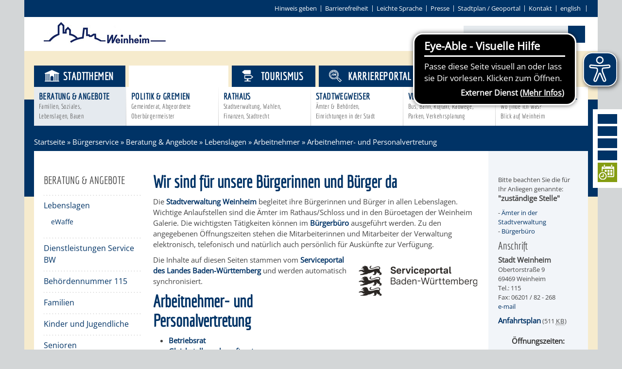

--- FILE ---
content_type: text/html;charset=UTF-8
request_url: https://www.weinheim.de/-/lebenslagen/arbeitnehmer--und-personalvertretung/leb5000615
body_size: 40882
content:
<!DOCTYPE HTML>
<!--[if lt IE 7]><html lang="de" dir="ltr" class="no-js lt-ie9 lt-ie8 lt-ie7 ie6"> <![endif]-->
<!--[if IE 7]><html lang="de" dir="ltr" class="no-js lt-ie9 lt-ie8 ie7"> <![endif]-->
<!--[if IE 8]><html lang="de" dir="ltr" class="no-js lt-ie9 ie8"> <![endif]-->
<!--[if IE 9]><html lang="de" dir="ltr" class="no-js lt-ie10 ie9"> <![endif]-->
<!--[if gt IE 8]><!--><html lang="de" dir="ltr"> <!--<![endif]-->
<head>
<meta charset="UTF-8">
<meta name="viewport" content="width=device-width, initial-scale=1.0">
<meta name="generator" content="dvv-Mastertemplates 24.2.0.1-RELEASE">
<meta name="description" content="In den meisten Unternehmen der Privatwirtschaft und in den Dienststellen und Betrieben der öffentlichen Verwaltungen ist den Beschäftigten ein Mitspracherecht bei ...">
<meta name="author" content="Svenja Klink">
<meta name="og:title" content="Lebenslagen">
<meta name="og:description" content="In den meisten Unternehmen der Privatwirtschaft und in den Dienststellen und Betrieben der öffentlichen Verwaltungen ist den Beschäftigten ein Mitspracherecht bei ...">
<meta name="og:type" content="website">
<meta name="og:locale" content="de">
<meta name="og:url" content="https://www.weinheim.de/startseite/buergerservice/lebenslagen.html">
<meta name="robots" content="index, follow">
<title>weinheim.de - Lebenslagen</title>
<link rel="shortcut icon" href="/site/WeinheimRoot/resourceCached/10.4.2.1c/img/favicon.ico">
<link href="/common/js/jQuery/jquery-ui-themes/1.13.2/base/jquery-ui.min.css" rel="stylesheet" type="text/css">
<link href="/common/js/jQuery/external/bxSlider/jquery.bxslider.css" rel="stylesheet" type="text/css">
<link href="/site/WeinheimRoot/resourceCached/10.4.2.1c/css/master.css" rel="stylesheet" type="text/css">
<link href="/common/fontawesome/css/font-awesome.min.css" rel="stylesheet" type="text/css">
<link href="/site/WeinheimRoot/resourceCached/10.4.2.1c/css/support.css" rel="stylesheet" type="text/css">
<link href="/site/WeinheimRoot/resourceCached/10.4.2.1c/css/swiper.css" rel="stylesheet" type="text/css">
<script src="https://www.weinheim.de/ccm19os/os19ccm/public/index.php/app.js?apiKey=ee6ffa8bf542215736e91951c6453c45a33d751ffad06e80&amp;domain=4b66f72" referrerpolicy="origin"></script>
<script src="/site/WeinheimRoot/resourceCached/10.4.2.1c/js/eyeable-include.js" referrerpolicy="origin"></script><script src="/common/js/jQuery/3.6.4/jquery.min.js"></script>
<script src="/common/js/jQuery/external/hoverIntent/jquery.hoverIntent.min.js"></script>
<script src="/common/js/jQuery/external/superfish/js/superfish.min.js"></script>
<script src="/common/js/jQuery/external/bxSlider/jquery.bxslider.min.js"></script>
<script src="/common/js/jQuery/external/equalheights/jquery.equalheights.js"></script>
<script src="/common/js/jQuery/jquery-ui/1.13.2_k1/jquery-ui.min.js"></script>
<script src="/common/js/jQuery/external/dvvUiDisclosure/disclosure.min.js"></script>
<script src="/site/WeinheimRoot/resourceCached/10.4.2.1c/mergedScript_de.js"></script>
<script src="/site/WeinheimRoot/resourceCached/10.4.2.1c/js/jquery.marquee.min.js"></script>
<script src="/site/WeinheimRoot/resourceCached/10.4.2.1c/js/jquery.scrollToTop.min.js"></script>
<script src="/site/WeinheimRoot/resourceCached/10.4.2.1c/js/swiperjs/swiper-bundle.js"></script>
<script defer src="/site/WeinheimRoot/resourceCached/10.4.2.1c/search-autocomplete/autocomplete.js"></script>
<script>
jQuery.noConflict();
function replMail(href)
{
  if (typeof href == "undefined") {return "";}
  var atSign = "[ainglainerAvv3]";
  href = href.replace(atSign, "@");
  var mailTo = "[eMail]";
  href = href.replace(mailTo, "mailto:");
  var dotSign = "\\[runtuntgla1n\\]";
  var re = new RegExp(dotSign, "g");
  href = href.replace(re, ".");
  return href;
}
jQuery(document).ready(function(){
  jQuery("a.mailLink,a.email").each(function(){
    var a = jQuery(this);
    a.attr({href:replMail(a.attr('href'))});
    a.html(replMail(a.html()));
  });
});
jQuery(function(){jQuery('#nav-top ul').superfish({ delay: 1800, pathClass: 'currentParent'}); });
jQuery(function(){jQuery('.bxslider').bxSlider({ auto: true, pause: 7000, mode: 'fade', speed: 2000,touchEnabled:false });});
jQuery(function(){jQuery('.slider').bxSlider({slideWidth: 171, minSlides: 6, maxSlides: 7, slideMargin: 0, moveSlides: 1,touchEnabled:false});});
jQuery(function(){jQuery('#toTop').scrollToTop(1000);});
jQuery(function(){jQuery('.pm-topnews').accordion({header:'.pm-head',heightStyle:'content',clearStyle:true});});
jQuery(function(){jQuery('.teaser-footer .composedcontent-dvv-box-in-box').equalHeights(); });
jQuery(function(){jQuery('.topthema .ym-g20').equalHeights(); });
jQuery(function(){jQuery('#footer .ym-g14').equalHeights(); });
jQuery(function () {
    jQuery('.pbsearch-autocomplete').pbsearch_autocomplete({
        url: '/site/WeinheimRoot/search-autocomplete/651867/index.html',
        delay: 300,
        maxTerms: 5,
        minLength: 3,
        rows: 20,
        avoidParallelRequests: true
    });
});
</script>
<link href="/site/WeinheimRoot/resourceCached/10.4.2.1c/service-bw/css/sbw.css" rel="stylesheet" type="text/css">
<link href="/site/WeinheimRoot/resourceCached/10.4.2.1c/css/custom.css" rel="stylesheet" type="text/css">
</head>
<!-- frame-custom.vm -->
<body id="node651867" class="service-bw-Lebenslagen knot_651589 lebenslage-detail body_node level3 id-home575505 nohome">
<div class="ym-wrapper">
			<!-- sm.vm -->
<div class="socialmedia">
  <a href="https://www.facebook.com/weinheim" target="_blank" class="LogoFB" target="" title="Weinheim auf Facebook">
  	<i class="fa fa-facebook"></i>
  </a>
   <a href="https://www.instagram.com/stadtweinheim" target="_blank" class="LogoFB" target="_blank" title="Weinheim bei Instagram">
  	<i class="fa fa-instagram"></i>
  </a>
  <a href="https://twitter.com/weinheim" target="_blank" class="LogoTwitter" target="_blank" title="Weinheim bei Twitter">
  	<i class="fa fa-twitter"></i>
  </a>
  <a href="http://www.weinheim.de/site/WeinheimRoot/pmrss/672421/Lde/aktuelles.xml" class="LogoRSS" title="RSS-Feeds von Weinheim.de abonnieren">
  	<i class="fa fa-rss"></i>
  </a>
  <a href="https://tempus-termine.com/termine/index.php?anlagennr=76" target="_blank" class="LogoYoutube" title="Zur Online-Terminvereinbarung der Stadt Weinheim">
  	<img src="/site/WeinheimRoot/resourceCached/10.4.2.1c/img/icon-termin-right.png" border="0" class="smlogos last" alt="Icon Online-Terminvereinbarung">
  </a>
</div>
	<header id="header">
	  <div class="ym-wrapper">
		<div class="ym-wbox">
	<!-- top-custom.vm start -->
<div class="ym-grid ym-noprint">
	<ul class="ym-skiplinks">
		<li><a class="ym-skip" href="#quicksearch"></a></li>
        <li><a class="ym-skip" href="#navigation">Gehe zum Navigationsbereich</a></li>
		<li><a class="ym-skip" href="">Gehe zum Inhalt</a></li>
	</ul>
</div>
<div class="ym-grid meta">

	<div class="ym-g100 ym-gr">
    <div id="contrast-switch">
      <ul><li>
            </li></ul>
    </div>
		        	<ul>
            	<li>
                <a href="/site/WeinheimRoot/node/2829869/index.html" title="Hinweis geben">Hinweis geben</a></li><li><a href="/site/WeinheimRoot/node/2172146/index.html" title="Barrierefrei">Barrierefreiheit</a></li><li><a href="/leichte-sprache/startseite+-+leichte+sprache.html" title="Leichte Sprache">Leichte Sprache</a></li><li><a href="/site/WeinheimRoot/node/582694/index.html" title="Pressebereich">Presse</a></li><li><a class="httpsLink externerLink neuFensterLink" href="https://www.geoportal-weinheim.de" rel="external noopener" target="_blank">Stadtplan / Geoportal</a></li><li><a href="/site/WeinheimRoot/node/574886/index.html" title="Kontakt">Kontakt</a></li><li><a class="httpsLink externerLink" href="https://www.weinheim.eu/,Len/1627649.html" lang="en" rel="external noopener" title="english">english</a>
                </li>
			</ul>


	</div>
</div>
<div class="ym-grid logoSearch">
	<div class="ym-g33 ym-gl logo">
		<a href="/startseite.html" title="www.weinheim.de (zur Startseite)">
			<img src="/site/WeinheimRoot/resourceCached/10.4.2.1c/img/logo-weinheim.png" alt="Logo der Stadt Weinheim" border="0">
		</a>
	</div>
	<div class="ym-g33 ym-gl ym-wetter">
	  		<a id="anker608456"></a><div class="composedcontent-standardseite-weinheim block_608456 wetter" id="cc_608456">
</div>
	  	</div>
	<div class="ym-g33 ym-gr quicksearch">




             <div id="quicksearch" class="quicksearchdiv">
        <form action="/site/WeinheimRoot/search/575505/index.html" class="quicksearch noprint"
          role="search" method="GET">


                <input type="hidden" name="quicksearch" value="true">
        <label for="qs_query"></label>
        <span class="nowrap">
            <input name="query" id="qs_query" class="quicksearchtext pbsearch-autocomplete"
                                   placeholder="" type="search"
>
            <input class="quicksearchimg" type="image" src="/site/WeinheimRoot/resourceCached/10.4.2.1c/img/links/button-search.png"
                   alt="Suche starten">
        </span>
    </form>
</div>
		<a href="javascript:searchFunction();" id="SearchLink"><i class="fa fa-search"></i></a>
	</div>
</div>
<div class="ym-grid stageNav">

			<div class="BGtop"></div>
	<div class="navigation">
		<nav class="ym-hlist" id="nav-top">
					<ul class="ym-vlist nav_575505 ebene1">
 <li class="nav_651577 ebene1 hasChild child_1"><a href="/startseite/stadtthemen.html">Stadtthemen</a>
  <ul class="nav_651577 ebene2">
   <li class="nav_651613 ebene2 hasChild child_1"><a href="/startseite/stadtthemen/AKTUELLES.html">Aktuelles<span class="subtitle">News, Verkehrsinfos Bekanntmachungen</span></a></li>
   <li class="nav_651625 ebene2 hasChild child_2"><a href="/startseite/stadtthemen/dialog.html">Dialog<span class="subtitle">Bürgerbeteiligung Netzwerke, direkter Draht</span></a></li>
   <li class="nav_651637 ebene2 hasChild child_3"><a href="/startseite/stadtthemen/Unsere+Stadt.html">Unsere Stadt<span class="subtitle">Stadtportrait, Statistik Bürgerengagement</span></a></li>
   <li class="nav_651649 ebene2 hasChild child_4"><a href="/startseite/stadtthemen/bildung.html">Bildung<span class="subtitle">Schulen, Kinderbetreuung Bibliothek, Bildungskette</span></a></li>
   <li class="nav_651702 ebene2 hasChild child_5"><a href="/startseite/stadtthemen/freizeit.html">Freizeit<span class="subtitle">Kultur, Aktivitäten Veranstaltungen</span></a></li>
   <li class="nav_651711 ebene2 hasChild child_6"><a href="/startseite/stadtthemen/entwicklung.html">Entwicklung<span class="subtitle">Stadt- &amp; Verkehrsplanung, Umwelt, Klima, Bauen</span></a></li>
   <li class="nav_651731 ebene2 hasChild child_7"><a href="/startseite/stadtthemen/wirtschaft.html">Wirtschaft<span class="subtitle">Gewerbe, Handel<br> Immobilien</span></a></li>
  </ul></li>
 <li class="nav_651589 ebene1 hasChild currentParent child_2"><a href="/startseite/buergerservice.html">Bürgerservice</a>
  <ul class="nav_651589 ebene2">
   <li class="nav_651766 ebene2 hasChild currentParent child_8"><a href="/startseite/buergerservice/Beratung+_+Angebote.html">Beratung &amp; Angebote<span class="subtitle">Familien, Soziales,<br> Lebenslagen, Bauen</span></a></li>
   <li class="nav_652113 ebene2 hasChild child_2"><a href="/startseite/buergerservice/Politik+_+Gremien.html">Politik &amp; Gremien<span class="subtitle">Gemeinderat, Abgeordnete Oberbürgermeister</span></a></li>
   <li class="nav_651778 ebene2 hasChild child_3"><a href="/startseite/buergerservice/rathaus.html">Rathaus<span class="subtitle">Stadtverwaltung, Wahlen,<br> Finanzen, Stadtrecht</span></a></li>
   <li class="nav_651741 ebene2 hasChild child_4"><a href="/startseite/buergerservice/Stadtwegweiser.html">Stadtwegweiser<span class="subtitle">Ämter &amp; Behörden,<br> Einrichtungen in der Stadt</span></a></li>
   <li class="nav_651790 ebene2 hasChild child_5"><a href="/startseite/buergerservice/Verkehr.html">Verkehr<span class="subtitle">Bus, Bahn, Ruftaxi, Radwege, Parken, Verkehrsplanung</span></a></li>
   <li class="nav_651805 ebene2 child_6"><a href="/startseite/buergerservice/STADTPLAN.html">Stadtplan / Geoportal<span class="subtitle">Wo finde ich was?<br>Blick auf Weinheim</span></a></li>
  </ul></li>
 <li class="nav_651601 ebene1 child_3"><a href="/663640.html">Tourismus</a></li>
 <li class="nav_2588905 ebene1 child_4"><a href="/startseite/karriereportal.html">Karriereportal</a></li>
</ul>
				</nav>
	</div>
</div>
<!-- top-custom.vm end -->		</div>
	  </div>
	</header>

			<div class="wayhome noprint"><span class="wayhome">
<span class="nav_575505"><a href="/startseite.html">Startseite</a></span>
 &raquo; <span class="nav_651589"><a href="/startseite/buergerservice.html">B&uuml;rgerservice</a></span>
 &raquo; <span class="nav_651766"><a href="/startseite/buergerservice/Beratung+_+Angebote.html">Beratung &amp; Angebote</a></span>
 &raquo; <span class="nav_651867"><a href="/startseite/buergerservice/lebenslagen.html">Lebenslagen</a></span>
 &raquo; <span><a href="/-/lebenslagen/sbwTitelArbeitnehmer/leb5001353">Arbeitnehmer</a></span>
 &raquo; <span class="current"><span aria-current="page" class="active">Arbeitnehmer- und Personalvertretung</span></span>
</span>
</div>
	<div id="main" class="ym-clearfix" role="main">
	  <div class="ym-wrapper">

		<div class="ym-column">

		  			  <div class="ym-col1">
				<div class="ym-cbox">
<nav class="nav-outer">
<nav class="ym-vlist ym-noprint">
			<h3><a href="/site/WeinheimRoot/node/651766/index.html">Beratung & Angebote</a></h3>
		<ul class="ym-vlist">
 <li class="current"><a aria-current="page" class="active" href="/startseite/buergerservice/lebenslagen.html">Lebenslagen</a>
  <ul>
   <li><a href="/startseite/buergerservice/ewaffe.html">eWaffe</a></li>
  </ul></li>
 <li><a href="/startseite/buergerservice/Dienstleistungen+Service+BW.html">Dienstleistungen Service BW</a></li>
 <li><a href="/startseite/buergerservice/Behoerdennummer+115.html">Behördennummer 115</a></li>
 <li><a href="/startseite/buergerservice/Familien.html">Familien</a></li>
 <li><a href="/startseite/buergerservice/Jugendliche.html">Kinder und Jugendliche</a></li>
 <li><a href="/startseite/buergerservice/senioren.html">Senioren</a></li>
 <li><a href="/startseite/buergerservice/Menschen+mit+Behinderung.html">Menschen mit Behinderung</a></li>
 <li><a href="/startseite/buergerservice/menschen+mit+demenz.html">Menschen mit Demenz</a></li>
 <li><a href="/startseite/buergerservice/Migranten+_+Fluechtlinge.html">Migranten / Flüchtlinge</a></li>
 <li><a href="/startseite/buergerservice/Bauherren.html">Bauherren</a></li>
 <li><a href="/startseite/buergerservice/vermiete-doch.html">Vermiete doch an deine Stadt</a></li>
</ul>
	</nav></nav>


				  				</div>
			  </div>
				<div class="ym-col2">

			  <div class="ym-cbox">
								<!-- content-custom.vm start -->
<a id="pageTop"></a>
<section id="content">
<a id="anker651871"></a><article class="composedcontent-standardseite-weinheim block_651871" id="cc_651871">
  <h1 class="basecontent-headline" id="anker1313825">Wir sind für unsere Bürgerinnen und Bürger da</h1>

  <p class="basecontent-line-break-text" id="anker1313826">Die <a class="internerLink" href="/startseite/buergerservice/Aemter.html">Stadtverwaltung Weinheim</a> begleitet ihre Bürgerinnen und Bürger in allen Lebenslagen. Wichtige Anlaufstellen sind die Ämter im Rathaus/Schloss und in den Büroetagen der Weinheim Galerie. Die wichtigsten Tätigkeiten können im <a class="httpsLink externerLink neuFensterLink" href="https://www.weinheim.de/buergerbuero" rel="external noopener" target="_blank">Bürgerbüro</a> ausgeführt werden. Zu den angegebenen Öffnungszeiten stehen die Mitarbeiterinnen und Mitarbeiter der Verwaltung elektronisch, telefonisch und natürlich auch persönlich für Auskünfte zur Verfügung.</p>


<figure class="basecontent-image image float-right border0" id="anker651872"><div class='image-inner' id='img_651872'><a class="externerLink neuFensterLink" href="http://www.service-bw.de" rel="external noopener" target="_blank" title="Serviceportal Baden-W&uuml;rttemberg"><img alt="Logo Service Baden Württemberg" src="/site/WeinheimRoot/get/params_E-1555574248/651872/service-bw_logo_schwarz.png"></a></div></figure>

  <p class="basecontent-line-break-text" id="anker992364">Die Inhalte auf diesen Seiten stammen vom <a class="externerLink neuFensterLink" href="http://www.service-bw.de" rel="external noopener" target="_blank">Serviceportal des Landes Baden-Württemberg</a> und werden automatisch synchronisiert.</p>
</article>
    <!-- url_module = /service-bw/index.vm -->
<div id="lpSeite" class="vwp lebenslagen">




 <!-- lebenslagen-details -->
<div class="details">

    <h1 class="titel">Arbeitnehmer- und Personalvertretung</h1>
    <div class="detailnavigation">
                            <ul class="kinder">
                                    <li><a href="/-/lebenslagen/betriebsrat/leb5000566">Betriebsrat</a></li>
                                    <li><a href="/-/lebenslagen/gleichstellungsbeauftragte/leb5001346">Gleichstellungsbeauftragte</a></li>
                                    <li><a href="/-/lebenslagen/jugend--und-auszubildendenvertretung/leb5000415">Jugend- und Auszubildendenvertretung</a></li>
                                    <li><a href="/-/lebenslagen/personalvertretung/leb5001231">Personalvertretung</a></li>
                                    <li><a href="/-/lebenslagen/schwerbehindertenvertretung/leb5000756">Schwerbehindertenvertretung</a></li>
                            </ul>     </div>
        <div class="section section-preamble"><div class="section-text"><p>In den meisten Unternehmen der Privatwirtschaft und in den Dienststellen und Betrieben der öffentlichen Verwaltungen ist den Beschäftigten ein Mitspracherecht bei Entscheidungen eingeräumt. Ziel ist die gerechte Behandlung der Beschäftigten.</p>
<p>Zu den Hauptaufgaben der Vertretungen zählen neben der Beteiligung an konkreten Personalmaßnahmen Fragen in Bezug auf die</p>
<ul>
 <li>Ordnung im Betrieb oder der Dienststelle,</li>
 <li>Gestaltung der Arbeitsplätze,</li>
 <li>Arbeitsabläufe und Arbeitsumgebung, z.B. Verteilung der Arbeitszeit, Personalplanung, Richtlinien zur Auswahl von Personal,</li>
 <li>Sozialeinrichtungen,</li>
 <li>Zeiterfassung und</li>
 <li>Leistungskontrolle.</li>
</ul>
<p>Die betriebliche Mitbestimmung in Unternehmen ist in folgenden Vorschriften geregelt:</p>
<ul>
 <li>Betriebsverfassungsgesetz</li>
 <li>Mitbestimmungsgesetz</li>
 <li>Drittelbeteiligungsgesetz</li>
</ul>
<p>In den Dienststellen und Betrieben der öffentlichen Verwaltung müssen nach den Personalvertretungsgesetzen des Bundes und der Länder Personalvertretungen gebildet werden. Für Richter und Soldaten bestehen Richter- und Soldatenvertretungen. Im Bereich der Kirchen sind Mitarbeitervertretungen nach kirchlichen Bestimmungen eingerichtet.</p></div></div>
            <div class="leistungen">
            <h2>Zugehörige Leistungen</h2>
            <ul>                 <li><a href="/-/verfahrensbeschreibung/schwerbehindertenvertretung-waehlen/vbid2248">Schwerbehindertenvertretung wählen</a></li>
            </ul>
        </div>
        <div class="section section-freigabevermerk"><h2>Freigabevermerk</h2><div class="section-text"><p>Dieser Text entstand in enger Zusammenarbeit mit den fachlich zuständigen Stellen. Das <a href="https://im.baden-wuerttemberg.de/de/startseite/" rel="noopener noreferrer" title="Ein neues Fenster öffnet sich" target="_blank">Innenministerium</a> und das <a href="http://www.sm.baden-wuerttemberg.de" rel="noopener noreferrer" title="Link öffnet sich im externen Fenster" target="_blank">Sozialministerium</a> haben ihn am 30.10.2025 freigegeben.</p></div></div>
</div>
<!-- /lebenslagen-details -->
</div>
</section>
<div class="ym-grid ym-noprint sitefunctions">
			<div id="printpage" class="sitefkt">
			<a href="/site/WeinheimRoot/print/651867/Lde/index.html?leb=5000615"><i class="fa fa-print"></i>Seite drucken</a>
					</div>
		<div id="sendpage" class="sitefkt"><a href="/site/WeinheimRoot/recommend/651867/Lde/index.html?leb=5000615"><i class="fa fa-share"></i>Seite empfehlen</a></div>
</div>
<!-- content-custom.vm end -->			  </div>
		    </div>
				<div class="ym-col3">
				  <div class="ym-cbox">
					<!-- service-custom.vm start -->
<div id="service">
	<a id="anker1322659"></a><div class="composedcontent-standardseite-weinheim block_1322659" id="cc_1322659">
  <p class="basecontent-line-break-text" id="anker57550565158965176665186765187013226591313788">Bitte beachten Sie die für Ihr Anliegen genannte:<br><strong>&quot;zuständige Stelle&quot;</strong></p>



  <p class="basecontent-line-break-text" id="anker57550565158965176665186765187013226591313798">- <a class="internerLink neuFensterLink" href="/startseite/buergerservice/Aemter.html" target="_blank" title="Ämter">Ämter in der Stadtverwaltung</a><br>- <a class="internerLink neuFensterLink" href="/startseite/buergerservice/buergerbuero.html" target="_blank" title="Bürgerbüro">Bürgerbüro</a></p>



  <h3 class="basecontent-dvv-sub-heading-3">Anschrift</h3>

  <p class="basecontent-line-break-text" id="anker57550565158965176665186765187013226591313779"><strong>Stadt Weinheim</strong><br>Obertorstraße 9<br>69469 Weinheim<br>Tel.: 115<br>Fax: 06201 / 82 - 268<br><a class="mailLink neuFensterLink" href='[eMail]rathaus[ainglainerAvv3]weinheim[runtuntgla1n]de' rel="nofollow" target="_blank" title="Mailkontakt Rathaus">e-mail</a></p>


  <p class="basecontent-line-break-text" id="anker57550565158965176665186765187013226591313780"><a class="pdfLink dateiLink linkTyp_pdf neuFensterLink" href="/site/WeinheimRoot/get/documents_E-1717917917/weinheim/Dateien/PDF-Dateien/Anfahrtsplaene/62_Anfahrt_Innenstadt.pdf" target="_blank" title="Anfahrtsplan Rathaus Schloss"><strong>Anfahrtsplan</strong></a><span class="dateiGroesse"> (511 <abbr title="Kilobytes" lang="en">KB</abbr>)</span></p>
<div class="basecontent-table" id="anker57550565158965176665186765187013226591464893">
  <table class="hide-grid" id="grid_1464893">
    <caption><strong>Öffnungszeiten:</strong></caption><colgroup><col style="width: 65px;"><col style="width: 120px;"></colgroup>

    <tbody>
      <tr>
        <td>Mo. - Fr.<br>außer Mi.</td>
        <td class="align-right">08.00 - 12.00 Uhr</td>
      </tr>
      <tr>
        <td>Do. </td>
        <td class="align-right">14.00 - 18.00 Uhr</td>
      </tr>
    </tbody>
  </table>
</div>
  <p class="basecontent-line-break-text" id="anker57550565158965176665186765187013226591464895">Bitte beachten Sie die unterschiedlichen Sprechzeiten der einzelnen Ämter und Dienststellen.<br>Wir haben gleitende Arbeitszeit.</p>
<div class="basecontent-table tabelleKlein" id="anker57550565158965176665186765187013226591464899">
  <table class="hide-grid" id="grid_1464899">
    <caption><strong>Tel. Erreichbarkeit:</strong></caption><colgroup><col style="width: 65px;"><col style="width: 120px;"></colgroup>

    <tbody>
      <tr>
        <td>Mo. - Fr.</td>
        <td class="align-right">08.00 - 12.00 Uhr</td>
      </tr>
      <tr>
        <td>Mo. - Mi.</td>
        <td class="align-right">14.00 - 16.00 Uhr</td>
      </tr>
      <tr>
        <td>Do. </td>
        <td class="align-right">14.00 - 18.00 Uhr</td>
      </tr>
    </tbody>
  </table>
</div>
</div>
</div>
<!-- service-custom.vm end -->
				  </div>
				</div>
			  		  		</div>
	  </div>
	</div>
	<footer role="contentinfo" id="footer">


	  		<a id="anker608458"></a><div class="composedcontent-jquery-effekte block_608458 logoleiste" id="cc_608458"><a id="anker619719"></a>
  <div class="composedcontent-dvv-column2 subrows slider" id="col_619719">
    <div id="id623506">
      <div><a id="anker623506"></a>
        <article class="composedcontent-dvv-box boxborder block_623506" id="cc_623506">
          <div id="boxid625557" class="boxChild"><figure class="basecontent-image image" id="anker625557"><div class='image-inner' id='img_625557'><a class="externerLink neuFensterLink" href="http://www.stadtbibliothek-weinheim.de" rel="external noopener" target="_blank"><img alt="Aquarellzeichnung der Stadtbibliothek" src="/site/WeinheimRoot/get/params_E2077077855/625557/42_logo_bibo_aquarell_65.jpg" title="Stadtbibliothek"></a></div></figure></div>
        </article>
      </div>
    </div>
    <div id="id623507">
      <div><a id="anker623507"></a>
        <article class="composedcontent-dvv-box boxborder block_623507" id="cc_623507">
          <div id="boxid625559" class="boxChild"><figure class="basecontent-image image" id="anker625559"><div class='image-inner' id='img_625559'><a class="externerLink neuFensterLink" href="http://www.diebergstrasse.de" rel="external noopener" target="_blank"><img alt="Logo die bergstrasse" src="/site/WeinheimRoot/get/params_E-1604533673/625559/Logo_die_Bergstrasse.jpg" title="die bergstrasse"></a></div></figure></div>
        </article>
      </div>
    </div>
    <div id="id623508">
      <div><a id="anker623508"></a>
        <article class="composedcontent-dvv-box boxborder block_623508" id="cc_623508">
          <div id="boxid625561" class="boxChild"><figure class="basecontent-image image" id="anker625561"><div class='image-inner' id='img_625561'><a class="externerLink neuFensterLink" href="http://verwaltungsdurchklick.de" rel="external noopener" target="_blank"><img alt="Logo Verwaltungsdurchklick" src="/site/WeinheimRoot/get/params_E525965395/625561/logo_m-r-n_Verwaltungsdurchklick.jpg" title="Verwaltungsdurchklick der Metropolregion Rhein-Neckar"></a></div></figure></div>
        </article>
      </div>
    </div>
    <div id="id750856">
      <div><a id="anker750856"></a>
        <article class="composedcontent-dvv-box boxborder block_750856" id="cc_750856">
          <div id="boxid750857" class="boxChild"><figure class="basecontent-image image" id="anker750857"><div class='image-inner' id='img_750857'><a class="externerLink neuFensterLink" href="http://www.m-r-n.com" rel="external noopener" target="_blank"><img alt="Logo der Metropolregion Rhein-Neckar" src="/site/WeinheimRoot/get/params_E1058319808/750857/logo_m-r-n.jpg" title="Metropolregion Rhein-Neckar"></a></div></figure></div>
        </article>
      </div>
    </div>
    <div id="id1369489">
      <div><a id="anker1369489"></a>
        <article class="composedcontent-dvv-box boxborder block_1369489" id="cc_1369489">
          <div id="boxid1369490" class="boxChild"><figure class="basecontent-image image" id="anker1369490"><div class='image-inner' id='img_1369490'><a class="externerLink neuFensterLink" href="http://service-bw.de" rel="external noopener" target="_blank"><img alt="Logo Service Baden-Württemberg" src="/site/WeinheimRoot/get/params_E-1921744865/1369490/service-bw_logo_schwarz.png" title="Service Baden-Württemberg"></a></div></figure></div>
        </article>
      </div>
    </div>
    <div id="id723962">
      <div><a id="anker723962"></a>
        <article class="composedcontent-dvv-box boxborder block_723962" id="cc_723962">
          <div id="boxid723963" class="boxChild"><figure class="basecontent-image image" id="anker723963"><div class='image-inner' id='img_723963'><a class="httpsLink externerLink neuFensterLink" href="https://deutsche-giganetz.de/ausbau/baden-wuerttemberg/weinheim/" rel="external noopener" target="_blank" title="https://deutsche-giganetz.de/ausbau/baden-wuerttemberg/weinheim/"><img alt="Logo Deutsche GigaNetz" src="/site/WeinheimRoot/get/params_E-967903400/723963/Deutsche-Giganetz.jpg" title="Logo Deutsche GigaNetz"></a></div></figure></div>
        </article>
      </div>
    </div>
    <div id="id623509">
      <div><a id="anker623509"></a>
        <article class="composedcontent-dvv-box boxborder block_623509" id="cc_623509">
          <div id="boxid750855" class="boxChild"><figure class="basecontent-image image" id="anker750855"><div class='image-inner' id='img_750855'><a class="internerLink" href="/startseite/buergerservice/Behoerdennummer+115.html" title="Beh&ouml;rdenrufnummer 115"><img alt="Logo D 115" src="/site/WeinheimRoot/get/params_E2132430862/750855/logo_D-115.jpg" title="D 115"></a></div></figure></div>
        </article>
      </div>
    </div>
    <div id="id1874444">
      <div><a id="anker1874444"></a>
        <article class="composedcontent-dvv-box boxborder block_1874444" id="cc_1874444">
          <div id="boxid1874445" class="boxChild"><figure class="basecontent-image image" id="anker1874445"><div class='image-inner' id='img_1874445'><a class="httpsLink externerLink neuFensterLink" href="https://soziale-vielfalt.de/" rel="external noopener" target="_blank" title="Soziale Vielfalt"><img alt="Logo Soziale Vielfalt" src="/site/WeinheimRoot/get/params_E1126413667/1874445/Soziale%20Vielfalt%20Logo.jpg" title="Soziale Vielfalt"></a></div></figure></div>
        </article>
      </div>
    </div>
    <div id="id623510">
      <div><a id="anker623510"></a>
        <article class="composedcontent-dvv-box boxborder block_623510" id="cc_623510">
          <div id="boxid625563" class="boxChild"><figure class="basecontent-image image" id="anker625563"><div class='image-inner' id='img_625563'><a class="externerLink neuFensterLink" href="http://fairtrade-deutschland.de" rel="external noopener" target="_blank"><img alt="Logo Fairtrade" src="/site/WeinheimRoot/get/params_E1139321163/625563/01_Fairtrade-Logo-Siegel_60_60.jpg" title="Fairtrade"></a></div></figure></div>
        </article>
      </div>
    </div>
    <div id="id2077456">
      <div><a id="anker2077456"></a>
        <article class="composedcontent-dvv-box boxborder block_2077456" id="cc_2077456">
          <div id="boxid2077457" class="boxChild"><figure class="basecontent-image image" id="anker2077457"><div class='image-inner' id='img_2077457'><a class="httpsLink externerLink neuFensterLink" href="https://www.denkmalschutz.de" rel="external noopener" target="_blank" title="https://www.denkmalschutz.de"><img alt="Logo Deutsche Stiftung Denkmalschutz" src="/site/WeinheimRoot/get/params_E1252738983/2077457/Deutsche-Stiftung-Denkmalschutz.jpg" title="Deutsche Stiftung Denkmalschutz"></a></div></figure></div>
        </article>
      </div>
    </div>
    <div id="id750844">
      <div><a id="anker750844"></a>
        <article class="composedcontent-dvv-box boxborder block_750844" id="cc_750844">
          <div id="boxid750845" class="boxChild"><figure class="basecontent-image image" id="anker750845"><div class='image-inner' id='img_750845'><a class="httpsLink externerLink neuFensterLink" href="https://bluehende-bergstrasse.de/" rel="external noopener" target="_blank" title="https://bluehende-bergstrasse.de/"><img alt="Blühende Bergstraße" src="/site/WeinheimRoot/get/params_E-1530340179/750845/ILEK_Logo126_Startseite.png" title="Blühende Bergstraße"></a></div></figure></div>
        </article>
      </div>
    </div>
    <div id="id623511">
      <div><a id="anker623511"></a>
        <article class="composedcontent-dvv-box boxborder block_623511" id="cc_623511">
          <div id="boxid625567" class="boxChild"><figure class="basecontent-image image" id="anker625567"><div class='image-inner' id='img_625567'><a class="externerLink neuFensterLink" href="http://www.vhs-bb.de" rel="external noopener" target="_blank"><img alt="Logo Volkshochschule Badische Bergstrasse" src="/site/WeinheimRoot/get/params_E678565877/625567/logo_VHS_neu.jpg" title="Volkshochschule Badische Bergstrasse"></a></div></figure></div>
        </article>
      </div>
    </div>
    <div id="id723964">
      <div><a id="anker723964"></a>
        <article class="composedcontent-dvv-box boxborder block_723964" id="cc_723964">
          <div id="boxid723965" class="boxChild"><figure class="basecontent-image image" id="anker723965"><div class='image-inner' id='img_723965'><a class="externerLink neuFensterLink" href="http://www.buergerstiftung-weinheim.de" rel="external noopener" target="_blank"><img alt="Logo Bürgerstiftung Weinheim" src="/site/WeinheimRoot/get/params_E-354547632/723965/logo_buergerstiftung.jpg" title="Bürgerstiftung Weinheim"></a></div></figure></div>
        </article>
      </div>
    </div>
    <div id="id1856445">
      <div><a id="anker1856445"></a>
        <article class="composedcontent-dvv-box boxborder block_1856445" id="cc_1856445">
          <div id="boxid1856446" class="boxChild"><figure class="basecontent-image image" id="anker1856446"><div class='image-inner' id='img_1856446'><a class="httpsLink externerLink neuFensterLink" href="https://www.quartier2020-bw.de/quartier_2020/neuigkeiten/__Region--Rhein-Neckar.html" rel="external noopener" target="_blank" title="Quartier 2020 Region Rhein Neckar"><img alt="Logo Quartier 2020" src="/site/WeinheimRoot/get/params_E1044035892/1856446/logo_quartier_2020.jpg" title="Quartier 2020"></a></div></figure></div>
        </article>
      </div>
    </div>
    <div id="id750842">
      <div><a id="anker750842"></a>
        <article class="composedcontent-dvv-box boxborder block_750842" id="cc_750842">
          <div id="boxid750843" class="boxChild"><figure class="basecontent-image image" id="anker750843"><div class='image-inner' id='img_750843'><a class="externerLink neuFensterLink" href="http://www.sww.de" rel="external noopener" target="_blank"><img alt="Logo Stadtwerke Weinheim" src="/site/WeinheimRoot/get/params_E2145723142/750843/sww.jpg" title="Stadtwerke Weinheim"></a></div></figure></div>
        </article>
      </div>
    </div>
    <div id="id775762">
      <div><a id="anker775762"></a>
        <article class="composedcontent-dvv-box boxborder block_775762" id="cc_775762">
          <div id="boxid775763" class="boxChild"><figure class="basecontent-image image" id="anker775763"><div class='image-inner' id='img_775763'><a class="externerLink neuFensterLink" href="http://www.baden-wuerttemberg.de" rel="external noopener" target="_blank"><img alt="Logo Land Baden-Württemberg" src="/site/WeinheimRoot/get/params_E-2140797891/775763/logo_bw.jpg" title="Land Baden-Württemberg"></a></div></figure></div>
        </article>
      </div>
    </div>
  </div>
</div>
	  <div class="ym-wrapper">
		<div class="ym-wbox">
		  <!-- bottom-custom.vm start -->
<div class="ym-grid ym-noprint footerTop">


			<div class="ym-g14 ym-gl">
				<h3><a href="/site/WeinheimRoot/node/651766/index.html">Beratung & Angebote</a></h3>
				<ul class="ym-vlist">
 <li class="current"><a aria-current="page" class="active" href="/startseite/buergerservice/lebenslagen.html">Lebenslagen</a></li>
 <li><a href="/startseite/buergerservice/Dienstleistungen+Service+BW.html">Dienstleistungen Service BW</a></li>
 <li><a href="/startseite/buergerservice/Behoerdennummer+115.html">Behördennummer 115</a></li>
 <li><a href="/startseite/buergerservice/Familien.html">Familien</a></li>
 <li><a href="/startseite/buergerservice/Jugendliche.html">Kinder und Jugendliche</a></li>
 <li><a href="/startseite/buergerservice/senioren.html">Senioren</a></li>
 <li><a href="/startseite/buergerservice/Menschen+mit+Behinderung.html">Menschen mit Behinderung</a></li>
 <li><a href="/startseite/buergerservice/menschen+mit+demenz.html">Menschen mit Demenz</a></li>
 <li><a href="/startseite/buergerservice/Migranten+_+Fluechtlinge.html">Migranten / Flüchtlinge</a></li>
 <li><a href="/startseite/buergerservice/Bauherren.html">Bauherren</a></li>
 <li><a href="/startseite/buergerservice/vermiete-doch.html">Vermiete doch an deine Stadt</a></li>
</ul>
			</div>
			<div class="ym-g14 ym-gl">
				<h3><a href="/site/WeinheimRoot/node/652113/index.html">Politik & Gremien</a></h3>
				<ul class="ym-vlist">
 <li><a href="/startseite/buergerservice/oberbuergermeister.html">Oberbürgermeister</a></li>
 <li><a href="/startseite/buergerservice/buergerinformationssystem.html">Bürgerinformationssystem</a></li>
 <li><a href="/startseite/buergerservice/gemeinderat.html">Gemeinderat</a></li>
 <li><a href="/startseite/buergerservice/ortschaftsraete.html">Ortschaftsräte</a></li>
 <li><a href="/startseite/buergerservice/Ausschuesse+und+Beiraete.html">Ausschüsse und Beiräte</a></li>
 <li><a href="/startseite/buergerservice/jugendgemeinderat.html">Jugendgemeinderat</a></li>
 <li><a href="/startseite/buergerservice/Abgeordnete.html">Abgeordnete</a></li>
 <li><a href="/724626.html">Stadtrecht</a></li>
</ul>
			</div>
			<div class="ym-g14 ym-gl">
				<h3><a href="/site/WeinheimRoot/node/651778/index.html">Rathaus</a></h3>
				<ul class="ym-vlist">
 <li><a href="/startseite/buergerservice/buergermeister+dezernate.html">Bürgermeister / Dezernate</a></li>
 <li><a href="/startseite/buergerservice/Aemter.html">Ämter</a></li>
 <li><a href="/startseite/buergerservice/amtliche+bekanntmachungen.html">Amtliche Bekanntmachungen</a></li>
 <li><a href="/1003013.html">Ausschreibungen</a></li>
 <li><a href="/startseite/buergerservice/wahlen_abstimmungen.html">Wahlen / Abstimmungen</a></li>
 <li><a href="/startseite/buergerservice/Staedtische+Finanzen+_+Haushalt.html">Städtische Finanzen / Haushalt</a></li>
 <li><a href="/startseite/buergerservice/Stadtrecht.html">Stadtrecht</a></li>
 <li><a href="/startseite/buergerservice/personalrat.html">Personalrat / JAV</a></li>
 <li><a href="/startseite/buergerservice/schwerbehindertenvertretung.html">Schwerbehindertenvertretung</a></li>
 <li><a href="/startseite/buergerservice/zensus-2022.html">Zensus 2022</a></li>
</ul>
			</div>
			<div class="ym-g14 ym-gl">
				<h3><a href="/site/WeinheimRoot/node/651741/index.html">Stadtwegweiser</a></h3>
				<ul class="ym-vlist">
 <li><a href="/startseite/buergerservice/Aemter+_+Behoerden.html">Ämter &amp; Behörden</a></li>
 <li><a href="/startseite/buergerservice/Einrichtungen+in+der+Stadt.html">Einrichtungen in der Stadt</a></li>
</ul>
			</div>
			<div class="ym-g14 ym-gl">
				<h3><a href="/site/WeinheimRoot/node/651790/index.html">Verkehr</a></h3>
				<ul class="ym-vlist">
 <li><a href="/1376102.html">Verkehrsinformationen</a></li>
 <li><a href="/startseite/buergerservice/Bahnverkehr.html">Bahnverkehr</a></li>
 <li><a href="/startseite/buergerservice/Busverkehr.html">Busverkehr</a></li>
 <li><a href="/startseite/buergerservice/Ruftaxi.html">Ruftaxi</a></li>
 <li><a href="/startseite/buergerservice/carsharing.html">Carsharing</a></li>
 <li><a href="/startseite/buergerservice/park+_+ride.html">Park &amp; Ride </a></li>
 <li><a href="/982824.html">Parken</a></li>
 <li><a href="/startseite/buergerservice/Radrouten.html">Radfahren</a></li>
 <li><a href="/3182517.html">Verkehrsplanung</a></li>
</ul>
			</div>
			<div class="ym-g14 ym-gl">
				<h3><a href="/site/WeinheimRoot/node/651805/index.html">Stadtplan / Geoportal</a></h3>

			</div>
			<div class="ym-g14 ym-gr">&nbsp;</div>
	</div>
<div class="ym-grid ym-noprint footerBottom">
	<div class="ym-g50 ym-gl">
		&copy; Stadt Weinheim 2026
	</div>
	<div class="ym-g50 ym-gr">
	    	<ul>
          <li>
			<a href="/site/WeinheimRoot/node/576374/index.html">Impressum</a></li><li><a href="/site/WeinheimRoot/node/679159/index.html">Datenschutz</a></li><li><a href="#CCM.openWidget">Datenschutz-Einstellungen</a></li><li><a href="/site/WeinheimRoot/node/574886/index.html">Kontakt</a>
          </li>
        </ul>
		</div>
</div>
<a href="#top" id="toTop"><i class="fa fa-arrow-up"></i></a>
<!-- bottom-custom.vm end -->
		</div>
	  </div>
	</footer>
</div>
<script src="/site/WeinheimRoot/resourceCached/10.4.2.1c/js/functions.js"></script>
<script src="/site/WeinheimRoot/resourceCached/10.4.2.1c/service-bw/js/add-ext-link.min.js"></script>
<script src="/site/WeinheimRoot/data/651867/tracking/tracking.js"></script>
<script async defer src="https://statistik.komm.one/matomo/piwik.js"></script>
<noscript><img alt="" src="https://statistik.komm.one/matomo/piwik.php?idsite=123&amp;action_name=Deutsch%20/xn--%20Brgerservice%20-p6b/%20Beratung%20%26%20Angebote%20/%20Lebenslagen%20/%20Arbeitnehmer%20/%20Arbeitnehmer-%20und%20Personalvertretung%20651867"></noscript>
</body>
</html><!--
  copyright Komm.ONE
  node       575505/651589/651766/651867 Lebenslagen
  locale     de Deutsch
  server     cms01_cms01a-n1
  duration   230 ms
-->
